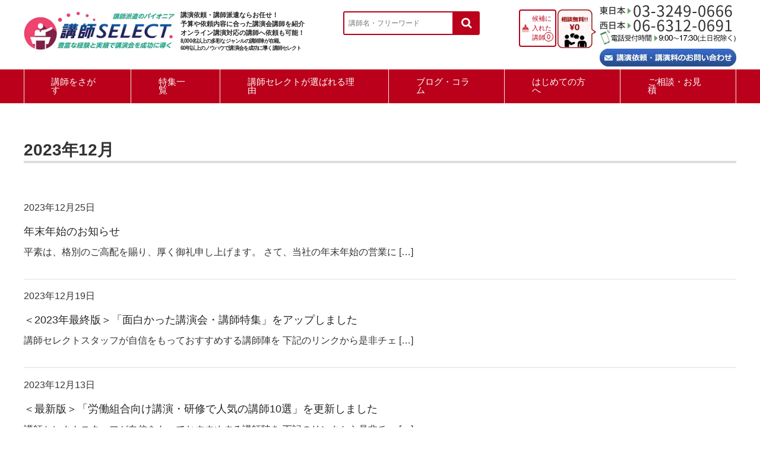

--- FILE ---
content_type: text/html; charset=UTF-8
request_url: https://www.koushi-select.com/2023/12/
body_size: 11645
content:
<!DOCTYPE html>
<html lang="ja" prefix="og: https://ogp.me/ns#">

<head>

<!-- Optimize Next -->
<script>(function(p,r,o,j,e,c,t,g){
p['_'+t]={};g=r.createElement('script');g.src='https://www.googletagmanager.com/gtm.js?id=GTM-'+t;r[o].prepend(g);
g=r.createElement('style');g.innerText='.'+e+t+'{visibility:hidden!important}';r[o].prepend(g);
r[o][j].add(e+t);setTimeout(function(){if(r[o][j].contains(e+t)){r[o][j].remove(e+t);p['_'+t]=0}},c)
})(window,document,'documentElement','classList','loading',2000,'PCJKQM3G')</script>
<!-- End Optimize Next -->

<!-- Google Tag Manager -->
<script>var flag_gtag=false;function ywsgtag(){if(flag_gtag==false){(function(w,d,s,l,i){w[l]=w[l]||[];w[l].push({'gtm.start':
new Date().getTime(),event:'gtm.js'});var f=d.getElementsByTagName(s)[0],
j=d.createElement(s),dl=l!='dataLayer'?'&l='+l:'';j.async=true;j.src=
'https://www.googletagmanager.com/gtm.js?id='+i+dl;f.parentNode.insertBefore(j,f);
})(window,document,'script','dataLayer','GTM-W7TVX2K')};flag_gtag=true;};["resize","scroll"].forEach(function(evt){window.addEventListener(evt,function(){if(10<window.scrollY){ywsgtag()}});});window.addEventListener("load",function(){if(10<window.scrollY){ywsgtag()}});setTimeout(function(){ywsgtag()},5000);</script>
<!-- End Google Tag Manager -->

<!-- Google tag (gtag.js) -->

<script>
  window.dataLayer = window.dataLayer || [];
  function gtag(){dataLayer.push(arguments);}
  gtag('js', new Date());

  gtag('config', 'G-W1QFXRNZ24');
</script>

<script async src="https://s.yimg.jp/images/listing/tool/cv/ytag.js"></script>
<script>
window.yjDataLayer = window.yjDataLayer || [];
function ytag() { yjDataLayer.push(arguments); }
ytag({"type":"ycl_cookie"});
</script>

	<meta charset="UTF-8" />
	<meta name="viewport" content="width=device-width, user-scalable=no">
	<meta name="format-detection" content="telephone=no"/>

    <title>年末年始のお知らせ ｜講演依頼・講師派遣の講師セレクト</title>

<!-- 管理者コメントがある場合descriptionに設定 220905外した-->

    <meta name="description" content="講演依頼・講師派遣は当会にお任せ下さい！登録講師は8000名以上。文化、政治、経済、スポーツ、テレビ出演者など、様々なジャンルの講師を紹介可能です。講演会のプロがしっかりサポート。気になる費用やオンライン講演会の対応等まずはお気軽にご相談下さい！">

<meta name='robots' content='max-image-preview:large' />
<style id="ywsll_inlinecss"></style><link rel='dns-prefetch' href='//stats.wp.com' />
<style id='wp-img-auto-sizes-contain-inline-css' type='text/css'>
img:is([sizes=auto i],[sizes^="auto," i]){contain-intrinsic-size:3000px 1500px}
/*# sourceURL=wp-img-auto-sizes-contain-inline-css */
</style>
<style id='wp-block-library-inline-css' type='text/css'>
:root{--wp-block-synced-color:#7a00df;--wp-block-synced-color--rgb:122,0,223;--wp-bound-block-color:var(--wp-block-synced-color);--wp-editor-canvas-background:#ddd;--wp-admin-theme-color:#007cba;--wp-admin-theme-color--rgb:0,124,186;--wp-admin-theme-color-darker-10:#006ba1;--wp-admin-theme-color-darker-10--rgb:0,107,160.5;--wp-admin-theme-color-darker-20:#005a87;--wp-admin-theme-color-darker-20--rgb:0,90,135;--wp-admin-border-width-focus:2px}@media (min-resolution:192dpi){:root{--wp-admin-border-width-focus:1.5px}}.wp-element-button{cursor:pointer}:root .has-very-light-gray-background-color{background-color:#eee}:root .has-very-dark-gray-background-color{background-color:#313131}:root .has-very-light-gray-color{color:#eee}:root .has-very-dark-gray-color{color:#313131}:root .has-vivid-green-cyan-to-vivid-cyan-blue-gradient-background{background:linear-gradient(135deg,#00d084,#0693e3)}:root .has-purple-crush-gradient-background{background:linear-gradient(135deg,#34e2e4,#4721fb 50%,#ab1dfe)}:root .has-hazy-dawn-gradient-background{background:linear-gradient(135deg,#faaca8,#dad0ec)}:root .has-subdued-olive-gradient-background{background:linear-gradient(135deg,#fafae1,#67a671)}:root .has-atomic-cream-gradient-background{background:linear-gradient(135deg,#fdd79a,#004a59)}:root .has-nightshade-gradient-background{background:linear-gradient(135deg,#330968,#31cdcf)}:root .has-midnight-gradient-background{background:linear-gradient(135deg,#020381,#2874fc)}:root{--wp--preset--font-size--normal:16px;--wp--preset--font-size--huge:42px}.has-regular-font-size{font-size:1em}.has-larger-font-size{font-size:2.625em}.has-normal-font-size{font-size:var(--wp--preset--font-size--normal)}.has-huge-font-size{font-size:var(--wp--preset--font-size--huge)}.has-text-align-center{text-align:center}.has-text-align-left{text-align:left}.has-text-align-right{text-align:right}.has-fit-text{white-space:nowrap!important}#end-resizable-editor-section{display:none}.aligncenter{clear:both}.items-justified-left{justify-content:flex-start}.items-justified-center{justify-content:center}.items-justified-right{justify-content:flex-end}.items-justified-space-between{justify-content:space-between}.screen-reader-text{border:0;clip-path:inset(50%);height:1px;margin:-1px;overflow:hidden;padding:0;position:absolute;width:1px;word-wrap:normal!important}.screen-reader-text:focus{background-color:#ddd;clip-path:none;color:#444;display:block;font-size:1em;height:auto;left:5px;line-height:normal;padding:15px 23px 14px;text-decoration:none;top:5px;width:auto;z-index:100000}html :where(.has-border-color){border-style:solid}html :where([style*=border-top-color]){border-top-style:solid}html :where([style*=border-right-color]){border-right-style:solid}html :where([style*=border-bottom-color]){border-bottom-style:solid}html :where([style*=border-left-color]){border-left-style:solid}html :where([style*=border-width]){border-style:solid}html :where([style*=border-top-width]){border-top-style:solid}html :where([style*=border-right-width]){border-right-style:solid}html :where([style*=border-bottom-width]){border-bottom-style:solid}html :where([style*=border-left-width]){border-left-style:solid}html :where(img[class*=wp-image-]){height:auto;max-width:100%}:where(figure){margin:0 0 1em}html :where(.is-position-sticky){--wp-admin--admin-bar--position-offset:var(--wp-admin--admin-bar--height,0px)}@media screen and (max-width:600px){html :where(.is-position-sticky){--wp-admin--admin-bar--position-offset:0px}}

/*# sourceURL=wp-block-library-inline-css */
</style><style id='global-styles-inline-css' type='text/css'>
:root{--wp--preset--aspect-ratio--square: 1;--wp--preset--aspect-ratio--4-3: 4/3;--wp--preset--aspect-ratio--3-4: 3/4;--wp--preset--aspect-ratio--3-2: 3/2;--wp--preset--aspect-ratio--2-3: 2/3;--wp--preset--aspect-ratio--16-9: 16/9;--wp--preset--aspect-ratio--9-16: 9/16;--wp--preset--color--black: #000000;--wp--preset--color--cyan-bluish-gray: #abb8c3;--wp--preset--color--white: #ffffff;--wp--preset--color--pale-pink: #f78da7;--wp--preset--color--vivid-red: #cf2e2e;--wp--preset--color--luminous-vivid-orange: #ff6900;--wp--preset--color--luminous-vivid-amber: #fcb900;--wp--preset--color--light-green-cyan: #7bdcb5;--wp--preset--color--vivid-green-cyan: #00d084;--wp--preset--color--pale-cyan-blue: #8ed1fc;--wp--preset--color--vivid-cyan-blue: #0693e3;--wp--preset--color--vivid-purple: #9b51e0;--wp--preset--gradient--vivid-cyan-blue-to-vivid-purple: linear-gradient(135deg,rgb(6,147,227) 0%,rgb(155,81,224) 100%);--wp--preset--gradient--light-green-cyan-to-vivid-green-cyan: linear-gradient(135deg,rgb(122,220,180) 0%,rgb(0,208,130) 100%);--wp--preset--gradient--luminous-vivid-amber-to-luminous-vivid-orange: linear-gradient(135deg,rgb(252,185,0) 0%,rgb(255,105,0) 100%);--wp--preset--gradient--luminous-vivid-orange-to-vivid-red: linear-gradient(135deg,rgb(255,105,0) 0%,rgb(207,46,46) 100%);--wp--preset--gradient--very-light-gray-to-cyan-bluish-gray: linear-gradient(135deg,rgb(238,238,238) 0%,rgb(169,184,195) 100%);--wp--preset--gradient--cool-to-warm-spectrum: linear-gradient(135deg,rgb(74,234,220) 0%,rgb(151,120,209) 20%,rgb(207,42,186) 40%,rgb(238,44,130) 60%,rgb(251,105,98) 80%,rgb(254,248,76) 100%);--wp--preset--gradient--blush-light-purple: linear-gradient(135deg,rgb(255,206,236) 0%,rgb(152,150,240) 100%);--wp--preset--gradient--blush-bordeaux: linear-gradient(135deg,rgb(254,205,165) 0%,rgb(254,45,45) 50%,rgb(107,0,62) 100%);--wp--preset--gradient--luminous-dusk: linear-gradient(135deg,rgb(255,203,112) 0%,rgb(199,81,192) 50%,rgb(65,88,208) 100%);--wp--preset--gradient--pale-ocean: linear-gradient(135deg,rgb(255,245,203) 0%,rgb(182,227,212) 50%,rgb(51,167,181) 100%);--wp--preset--gradient--electric-grass: linear-gradient(135deg,rgb(202,248,128) 0%,rgb(113,206,126) 100%);--wp--preset--gradient--midnight: linear-gradient(135deg,rgb(2,3,129) 0%,rgb(40,116,252) 100%);--wp--preset--font-size--small: 13px;--wp--preset--font-size--medium: 20px;--wp--preset--font-size--large: 36px;--wp--preset--font-size--x-large: 42px;--wp--preset--spacing--20: 0.44rem;--wp--preset--spacing--30: 0.67rem;--wp--preset--spacing--40: 1rem;--wp--preset--spacing--50: 1.5rem;--wp--preset--spacing--60: 2.25rem;--wp--preset--spacing--70: 3.38rem;--wp--preset--spacing--80: 5.06rem;--wp--preset--shadow--natural: 6px 6px 9px rgba(0, 0, 0, 0.2);--wp--preset--shadow--deep: 12px 12px 50px rgba(0, 0, 0, 0.4);--wp--preset--shadow--sharp: 6px 6px 0px rgba(0, 0, 0, 0.2);--wp--preset--shadow--outlined: 6px 6px 0px -3px rgb(255, 255, 255), 6px 6px rgb(0, 0, 0);--wp--preset--shadow--crisp: 6px 6px 0px rgb(0, 0, 0);}:where(.is-layout-flex){gap: 0.5em;}:where(.is-layout-grid){gap: 0.5em;}body .is-layout-flex{display: flex;}.is-layout-flex{flex-wrap: wrap;align-items: center;}.is-layout-flex > :is(*, div){margin: 0;}body .is-layout-grid{display: grid;}.is-layout-grid > :is(*, div){margin: 0;}:where(.wp-block-columns.is-layout-flex){gap: 2em;}:where(.wp-block-columns.is-layout-grid){gap: 2em;}:where(.wp-block-post-template.is-layout-flex){gap: 1.25em;}:where(.wp-block-post-template.is-layout-grid){gap: 1.25em;}.has-black-color{color: var(--wp--preset--color--black) !important;}.has-cyan-bluish-gray-color{color: var(--wp--preset--color--cyan-bluish-gray) !important;}.has-white-color{color: var(--wp--preset--color--white) !important;}.has-pale-pink-color{color: var(--wp--preset--color--pale-pink) !important;}.has-vivid-red-color{color: var(--wp--preset--color--vivid-red) !important;}.has-luminous-vivid-orange-color{color: var(--wp--preset--color--luminous-vivid-orange) !important;}.has-luminous-vivid-amber-color{color: var(--wp--preset--color--luminous-vivid-amber) !important;}.has-light-green-cyan-color{color: var(--wp--preset--color--light-green-cyan) !important;}.has-vivid-green-cyan-color{color: var(--wp--preset--color--vivid-green-cyan) !important;}.has-pale-cyan-blue-color{color: var(--wp--preset--color--pale-cyan-blue) !important;}.has-vivid-cyan-blue-color{color: var(--wp--preset--color--vivid-cyan-blue) !important;}.has-vivid-purple-color{color: var(--wp--preset--color--vivid-purple) !important;}.has-black-background-color{background-color: var(--wp--preset--color--black) !important;}.has-cyan-bluish-gray-background-color{background-color: var(--wp--preset--color--cyan-bluish-gray) !important;}.has-white-background-color{background-color: var(--wp--preset--color--white) !important;}.has-pale-pink-background-color{background-color: var(--wp--preset--color--pale-pink) !important;}.has-vivid-red-background-color{background-color: var(--wp--preset--color--vivid-red) !important;}.has-luminous-vivid-orange-background-color{background-color: var(--wp--preset--color--luminous-vivid-orange) !important;}.has-luminous-vivid-amber-background-color{background-color: var(--wp--preset--color--luminous-vivid-amber) !important;}.has-light-green-cyan-background-color{background-color: var(--wp--preset--color--light-green-cyan) !important;}.has-vivid-green-cyan-background-color{background-color: var(--wp--preset--color--vivid-green-cyan) !important;}.has-pale-cyan-blue-background-color{background-color: var(--wp--preset--color--pale-cyan-blue) !important;}.has-vivid-cyan-blue-background-color{background-color: var(--wp--preset--color--vivid-cyan-blue) !important;}.has-vivid-purple-background-color{background-color: var(--wp--preset--color--vivid-purple) !important;}.has-black-border-color{border-color: var(--wp--preset--color--black) !important;}.has-cyan-bluish-gray-border-color{border-color: var(--wp--preset--color--cyan-bluish-gray) !important;}.has-white-border-color{border-color: var(--wp--preset--color--white) !important;}.has-pale-pink-border-color{border-color: var(--wp--preset--color--pale-pink) !important;}.has-vivid-red-border-color{border-color: var(--wp--preset--color--vivid-red) !important;}.has-luminous-vivid-orange-border-color{border-color: var(--wp--preset--color--luminous-vivid-orange) !important;}.has-luminous-vivid-amber-border-color{border-color: var(--wp--preset--color--luminous-vivid-amber) !important;}.has-light-green-cyan-border-color{border-color: var(--wp--preset--color--light-green-cyan) !important;}.has-vivid-green-cyan-border-color{border-color: var(--wp--preset--color--vivid-green-cyan) !important;}.has-pale-cyan-blue-border-color{border-color: var(--wp--preset--color--pale-cyan-blue) !important;}.has-vivid-cyan-blue-border-color{border-color: var(--wp--preset--color--vivid-cyan-blue) !important;}.has-vivid-purple-border-color{border-color: var(--wp--preset--color--vivid-purple) !important;}.has-vivid-cyan-blue-to-vivid-purple-gradient-background{background: var(--wp--preset--gradient--vivid-cyan-blue-to-vivid-purple) !important;}.has-light-green-cyan-to-vivid-green-cyan-gradient-background{background: var(--wp--preset--gradient--light-green-cyan-to-vivid-green-cyan) !important;}.has-luminous-vivid-amber-to-luminous-vivid-orange-gradient-background{background: var(--wp--preset--gradient--luminous-vivid-amber-to-luminous-vivid-orange) !important;}.has-luminous-vivid-orange-to-vivid-red-gradient-background{background: var(--wp--preset--gradient--luminous-vivid-orange-to-vivid-red) !important;}.has-very-light-gray-to-cyan-bluish-gray-gradient-background{background: var(--wp--preset--gradient--very-light-gray-to-cyan-bluish-gray) !important;}.has-cool-to-warm-spectrum-gradient-background{background: var(--wp--preset--gradient--cool-to-warm-spectrum) !important;}.has-blush-light-purple-gradient-background{background: var(--wp--preset--gradient--blush-light-purple) !important;}.has-blush-bordeaux-gradient-background{background: var(--wp--preset--gradient--blush-bordeaux) !important;}.has-luminous-dusk-gradient-background{background: var(--wp--preset--gradient--luminous-dusk) !important;}.has-pale-ocean-gradient-background{background: var(--wp--preset--gradient--pale-ocean) !important;}.has-electric-grass-gradient-background{background: var(--wp--preset--gradient--electric-grass) !important;}.has-midnight-gradient-background{background: var(--wp--preset--gradient--midnight) !important;}.has-small-font-size{font-size: var(--wp--preset--font-size--small) !important;}.has-medium-font-size{font-size: var(--wp--preset--font-size--medium) !important;}.has-large-font-size{font-size: var(--wp--preset--font-size--large) !important;}.has-x-large-font-size{font-size: var(--wp--preset--font-size--x-large) !important;}
/*# sourceURL=global-styles-inline-css */
</style>

<style id='classic-theme-styles-inline-css' type='text/css'>
/*! This file is auto-generated */
.wp-block-button__link{color:#fff;background-color:#32373c;border-radius:9999px;box-shadow:none;text-decoration:none;padding:calc(.667em + 2px) calc(1.333em + 2px);font-size:1.125em}.wp-block-file__button{background:#32373c;color:#fff;text-decoration:none}
/*# sourceURL=/wp-includes/css/classic-themes.min.css */
</style>

<link rel='stylesheet' id='inf-font-awesome-css' href='https://www.koushi-select.com/wp-content/plugins/post-slider-and-carousel/assets/css/font-awesome.min.css?ver=3.5.4' type='text/css' media='all' />
<link rel='stylesheet' id='owl-carousel-css' href='https://www.koushi-select.com/wp-content/plugins/post-slider-and-carousel/assets/css/owl.carousel.min.css?ver=3.5.4' type='text/css' media='all' />
<link rel='stylesheet' id='psacp-public-style-css' href='https://www.koushi-select.com/wp-content/plugins/post-slider-and-carousel/assets/css/psacp-public.min.css?ver=3.5.4' type='text/css' media='all' />
<link rel='stylesheet' id='wc-basic-style-css' href='https://www.koushi-select.com/wp-content/themes/welcart_basic_child/style.css?ver=1.7.7' type='text/css' media='all' />
<link rel='stylesheet' id='font-awesome-css' href='https://www.koushi-select.com/wp-content/themes/welcart_basic/font-awesome/font-awesome.min.css?ver=1.0' type='text/css' media='all' />
<link rel='stylesheet' id='usces_default_css-css' href='https://www.koushi-select.com/wp-content/plugins/usc-e-shop/css/usces_default.css?ver=2.11.27.2601211' type='text/css' media='all' />
<link rel='stylesheet' id='theme_cart_css-css' href='https://www.koushi-select.com/wp-content/themes/welcart_basic_child/usces_cart.css?ver=2.11.27.2601211' type='text/css' media='all' />

<!--n2css--><!--n2js--><script type="text/javascript" src="https://www.koushi-select.com/wp-includes/js/jquery/jquery.min.js?ver=3.7.1" id="jquery-core-js"></script>
<script type="text/javascript" src="https://www.koushi-select.com/wp-content/themes/welcart_basic/js/front-customized.js?ver=1.0" id="wc-basic-js-js"></script>
<script type="text/javascript" id="koushi-js-like-js-extra">
/* <![CDATA[ */
var koushiapi = {"endpoint":"https://www.koushi-select.com/wp-json/api/v1","nonce":"c0759940eb"};
//# sourceURL=koushi-js-like-js-extra
/* ]]> */
</script>
<script type="text/javascript" src="https://www.koushi-select.com/wp-content/themes/welcart_basic_child/koushi/like.js?ver=6.9" id="koushi-js-like-js"></script>
<link rel="https://api.w.org/" href="https://www.koushi-select.com/wp-json/" /><link rel="EditURI" type="application/rsd+xml" title="RSD" href="https://www.koushi-select.com/xmlrpc.php?rsd" />
<meta name="generator" content="WordPress 6.9" />
	<style>img#wpstats{display:none}</style>
		<style>
.yws_lazy,.yws_lazy *{background:none !important}
</style>
<link rel="icon" href="https://www.koushi-select.com/wp-content/uploads/2021/08/cropped-favicon-2-32x32.png" sizes="32x32" />
<link rel="icon" href="https://www.koushi-select.com/wp-content/uploads/2021/08/cropped-favicon-2-192x192.png" sizes="192x192" />
<link rel="apple-touch-icon" href="https://www.koushi-select.com/wp-content/uploads/2021/08/cropped-favicon-2-180x180.png" />
<meta name="msapplication-TileImage" content="https://www.koushi-select.com/wp-content/uploads/2021/08/cropped-favicon-2-270x270.png" />
<link rel="preload font" as="font" type="font/woff2" crossorigin="anonymous" href="https://www.koushi-select.com/wp-content/themes/welcart_basic/font-awesome/font-awesome.min.css?ver=1.0">

<!-- slick -->
<link rel="stylesheet" type="text/css" href="https://www.koushi-select.com/wp-content/themes/welcart_basic_child/slick/slick.css" media="screen" />
<link rel="stylesheet" type="text/css" href="https://www.koushi-select.com/wp-content/themes/welcart_basic_child/slick/slick-theme.css" media="screen" />
<script src="https://www.koushi-select.com/wp-content/themes/welcart_basic_child/slick/slick.min.js"></script>

<!-- print -->

<!-- Global site tag (gtag.js) - Google Analytics -->

<script>
  window.dataLayer = window.dataLayer || [];
  function gtag(){dataLayer.push(arguments);}
  gtag('js', new Date());

  gtag('config', 'UA-47490860-1');
  gtag('config', 'AW-816878790');
  gtag('config', 'UA-89089536-34');
</script>

<link href="https://stackpath.bootstrapcdn.com/font-awesome/4.7.0/css/font-awesome.min.css" rel="stylesheet">

<script>
	window.addEventListener("beforeprint", function () {
	    document.getElementById("masthead").style.display = "none";
	});

	window.addEventListener("afterprint", function () {
	    document.getElementById("masthead").style.display = ""; // 元に戻す
	});
</script>

</head>

<body class="archive date wp-theme-welcart_basic wp-child-theme-welcart_basic_child">

	<!-- Google Tag Manager (noscript) -->
	<noscript><iframe src="https://www.googletagmanager.com/ns.html?id=GTM-W7TVX2K"
	height="0" width="0" style="display:none;visibility:hidden"></iframe></noscript>
	<!-- End Google Tag Manager (noscript) -->

		
	<header id="masthead" class="site-header" role="banner">
		
		<div class="inner cf">
			<div class="site-title"><a href="https://www.koushi-select.com/" title="講師セレクト" rel="home"><noscript><img src="https://www.koushi-select.com/wp-content/themes/welcart_basic_child/images/logo.jpg" width="236" height="60" alt="講師セレクト"></noscript><img class="lazyload" src="data:image/svg+xml,%3Csvg%20xmlns='http://www.w3.org/2000/svg'%20width='236'%20height='60'%20viewBox='0%200%20236%2060'%3E%3C/svg%3E" data-src="https://www.koushi-select.com/wp-content/themes/welcart_basic_child/images/logo.jpg" width="236" height="60" alt="講師セレクト"></a></div>

			           <div class="site-description">
	           <span class="midashi">講演依頼・講師派遣ならお任せ！<br />予算や依頼内容に合った講演会講師を紹介<br />オンライン講演対応の講師へ依頼も可能！</span>
	           <p>8,000名以上の多彩なジャンルの講師陣が在籍。<br />60年以上のノウハウで講演会を成功に導く講師セレクト</p>
           </div>
                                                  
						
			<div class="snav cf">
               
   		<div class="search-box pc">
   				  <form method="get" action="https://www.koushi-select.com/list/" class="search_container">
                       <div><span><input type="text" name="mado" placeholder="講師名・フリーワード"></span></div>
                       <div><input type="submit" value="&#xf002"></div>
                     </form>
   		</div>
			   <div class="contact-box pc">
			      <noscript><img src="https://www.koushi-select.com/wp-content/themes/welcart_basic_child/images/top-tel.png" alt="03-3249-0666（東日本）06-6312-0691（西日本）" width="230" height="70"></noscript><img class="lazyload" src="data:image/svg+xml,%3Csvg%20xmlns='http://www.w3.org/2000/svg'%20width='230'%20height='70'%20viewBox='0%200%20230%2070'%3E%3C/svg%3E" data-src="https://www.koushi-select.com/wp-content/themes/welcart_basic_child/images/top-tel.png" alt="03-3249-0666（東日本）06-6312-0691（西日本）" width="230" height="70">
			      <a href="https://www.koushi-select.com/form/"><noscript><img src="https://www.koushi-select.com/wp-content/themes/welcart_basic_child/images/btn_contact.jpg" alt="講演依頼・講演料のお問い合わせ" width="176" height="23"></noscript><img class="lazyload" src="data:image/svg+xml,%3Csvg%20xmlns='http://www.w3.org/2000/svg'%20width='176'%20height='23'%20viewBox='0%200%20176%2023'%3E%3C/svg%3E" data-src="https://www.koushi-select.com/wp-content/themes/welcart_basic_child/images/btn_contact.jpg" alt="講演依頼・講演料のお問い合わせ" width="176" height="23"></a>
			   </div>   
			   <div class="contact-box sp">
			     <ul>
			      <li><a href="tel:0332490666"><noscript><img src="https://www.koushi-select.com/wp-content/themes/welcart_basic_child/images/sp-tel-east.png" alt="03-3249-0666（東日本）" width="52" height="52"></noscript><img class="lazyload" src="data:image/svg+xml,%3Csvg%20xmlns='http://www.w3.org/2000/svg'%20width='52'%20height='52'%20viewBox='0%200%2052%2052'%3E%3C/svg%3E" data-src="https://www.koushi-select.com/wp-content/themes/welcart_basic_child/images/sp-tel-east.png" alt="03-3249-0666（東日本）" width="52" height="52"></a></li>
			      <li><a href="tel:0663120691"><noscript><img src="https://www.koushi-select.com/wp-content/themes/welcart_basic_child/images/sp-tel-west.png" alt="06-6312-0691（西日本）" width="52" height="52"></noscript><img class="lazyload" src="data:image/svg+xml,%3Csvg%20xmlns='http://www.w3.org/2000/svg'%20width='52'%20height='52'%20viewBox='0%200%2052%2052'%3E%3C/svg%3E" data-src="https://www.koushi-select.com/wp-content/themes/welcart_basic_child/images/sp-tel-west.png" alt="06-6312-0691（西日本）" width="52" height="52"></a></li>
			     </ul> 	      
			   </div>   

			<div class="about-btn">
				<div class="about-btn-1"><a href="https://www.koushi-select.com/form/">候補に<br />入れた<br />講師</a><span class="zero">0</span></div>
				<div class="about-btn-3"><a href="https://www.koushi-select.com/form/"><noscript><img src="https://www.koushi-select.com/wp-content/themes/welcart_basic_child/images/f-contact.jpg" alt=相談無料!!¥0" width="70" height="70"></noscript><img class="lazyload" src="data:image/svg+xml,%3Csvg%20xmlns='http://www.w3.org/2000/svg'%20width='70'%20height='70'%20viewBox='0%200%2070%2070'%3E%3C/svg%3E" data-src="https://www.koushi-select.com/wp-content/themes/welcart_basic_child/images/f-contact.jpg" alt=相談無料!!¥0" width="70" height="70"></a></div>
			</div>
			
			</div><!-- .snav -->

						
		</div><!-- .inner -->

				
		<nav id="site-navigation" class="main-navigation" role="navigation">
			<ul class="sp-nav sp">
			 <li class="sp">メニュー</li>
			 <li class="sp"><a href="https://www.koushi-select.com/search/">講師をさがす</a></li>
			 <li class="sp"><a href="https://www.koushi-select.com/feature/">特集一覧</a></li>
			 <li class="sp"><a href="https://www.koushi-select.com/beginner/">初めての方へ</a></li>
			 <li class="sp"><a href="https://www.koushi-select.com/form/">ご相談･お見積</a></li>
           </ul>		 
			<label for="panel"><span></span></label>
			<input type="checkbox" id="panel" class="on-off" />
			<div class="nav-menu-open"><ul id="menu-%e3%83%98%e3%83%83%e3%83%80%e3%83%bc" class="header-nav-container cf"><li id="menu-item-12648" class="menu-item menu-item-type-post_type menu-item-object-page menu-item-12648"><a href="https://www.koushi-select.com/search/">講師をさがす</a></li>
<li id="menu-item-228" class="menu-item menu-item-type-custom menu-item-object-custom menu-item-228"><a href="https://www.koushi-select.com/feature/">特集一覧</a></li>
<li id="menu-item-22" class="menu-item menu-item-type-post_type menu-item-object-page menu-item-22"><a href="https://www.koushi-select.com/reason/">講師セレクトが選ばれる理由</a></li>
<li id="menu-item-19105" class="menu-item menu-item-type-post_type menu-item-object-page menu-item-19105"><a href="https://www.koushi-select.com/column_list/">ブログ・コラム</a></li>
<li id="menu-item-21" class="menu-item menu-item-type-post_type menu-item-object-page menu-item-21"><a href="https://www.koushi-select.com/beginner/">はじめての方へ</a></li>
<li id="menu-item-13976" class="menu-item menu-item-type-custom menu-item-object-custom menu-item-13976"><a href="https://www.koushi-select.com/form/">ご相談・お見積</a></li>
</ul></div>		</nav><!-- #site-navigation -->
		<div class="search-box sp">
				  <form method="get" action="https://www.koushi-select.com/list/" class="search_container">
                    <div><span><input type="text" name="mado" placeholder="講師名・フリーワード"></span></div>
                    <div><input type="submit" value="&#xf002"></div>
                  </form>
		</div>

		
		
	</header><!-- #masthead -->

		
		
	<div id="main" class="wrapper one-column">
	<section id="primary" class="site-content">
		<div id="content" role="main">

			<header class="page-header">
				<h1 class="page-title">2023年12月</h1>			</header><!-- .page-header -->

			
			<div class="post-li">
									<article id="post-24178" class="post-24178 post type-post status-publish format-standard has-post-thumbnail category-notice category-news">
						<p><time datetime="2023-12-25T16:57:05+09:00">2023年12月25日</time></p>
						<div class="post-title"><a href="https://www.koushi-select.com/newsnewyear2024/" rel="bookmark" title="年末年始のお知らせ へのパーマリンク">年末年始のお知らせ</a></div>
						<p>平素は、格別のご高配を賜り、厚く御礼申し上げます。 さて、当社の年末年始の営業に [&hellip;]</p>
					</article>
									<article id="post-24151" class="post-24151 post type-post status-publish format-standard category-news category-special">
						<p><time datetime="2023-12-19T15:52:38+09:00">2023年12月19日</time></p>
						<div class="post-title"><a href="https://www.koushi-select.com/%ef%bc%9c2023%e5%b9%b4%e6%9c%80%e7%b5%82%e7%89%88%ef%bc%9e%e3%80%8c2023%e5%b9%b4%e6%9c%80%e7%b5%82%e7%89%88%ef%bc%81%e9%9d%a2%e7%99%bd%e3%81%8b%e3%81%a3%e3%81%9f%e8%ac%9b%e6%bc%94%e4%bc%9a%e3%83%bb/" rel="bookmark" title="＜2023年最終版＞「面白かった講演会・講師特集」をアップしました へのパーマリンク">＜2023年最終版＞「面白かった講演会・講師特集」をアップしました</a></div>
						<p>講師セレクトスタッフが自信をもっておすすめする講師陣を 下記のリンクから是非チェ [&hellip;]</p>
					</article>
									<article id="post-24107" class="post-24107 post type-post status-publish format-standard category-news category-special">
						<p><time datetime="2023-12-13T11:27:42+09:00">2023年12月13日</time></p>
						<div class="post-title"><a href="https://www.koushi-select.com/%ef%bc%9c%e6%9c%80%e6%96%b0%e7%89%88%ef%bc%9e%e3%80%8c%e5%8a%b4%e5%83%8d%e7%b5%84%e5%90%88%e5%90%91%e3%81%91%e8%ac%9b%e6%bc%94%e3%83%bb%e7%a0%94%e4%bf%ae%e3%81%a7%e4%ba%ba%e6%b0%97%e3%81%ae%e8%ac%9b/" rel="bookmark" title="＜最新版＞「労働組合向け講演・研修で人気の講師10選」を更新しました へのパーマリンク">＜最新版＞「労働組合向け講演・研修で人気の講師10選」を更新しました</a></div>
						<p>講師セレクトスタッフが自信をもっておすすめする講師陣を 下記のリンクから是非チェ [&hellip;]</p>
					</article>
									<article id="post-24193" class="post-24193 post type-post status-publish format-standard has-post-thumbnail category-success">
						<p><time datetime="2023-12-27T15:19:13+09:00">2023年12月27日</time></p>
						<div class="post-title"><a href="https://www.koushi-select.com/success7/" rel="bookmark" title="第7章　講演会講師を依頼する際のメールの書き方 へのパーマリンク">第7章　講演会講師を依頼する際のメールの書き方</a></div>
						<p>講師に講演を依頼する際のメールは、明確で礼儀正しく、同時に興味を引くものであるべ [&hellip;]</p>
					</article>
									<article id="post-24205" class="post-24205 post type-post status-publish format-standard has-post-thumbnail category-success">
						<p><time datetime="2023-12-27T15:46:07+09:00">2023年12月27日</time></p>
						<div class="post-title"><a href="https://www.koushi-select.com/success8/" rel="bookmark" title="第8章　安全大会での講演会を成功させる秘訣 へのパーマリンク">第8章　安全大会での講演会を成功させる秘訣</a></div>
						<p>安全大会とは、建設現場や工事現場など、事故が発生しやすい職場で働く労働者の安全衛 [&hellip;]</p>
					</article>
									<article id="post-24216" class="post-24216 post type-post status-publish format-standard has-post-thumbnail category-success">
						<p><time datetime="2023-12-27T16:02:59+09:00">2023年12月27日</time></p>
						<div class="post-title"><a href="https://www.koushi-select.com/success9/" rel="bookmark" title="第9章　講演会司会者のための上手な講師紹介の方法 へのパーマリンク">第9章　講演会司会者のための上手な講師紹介の方法</a></div>
						<p>講演会における講師の紹介は、参加者の関心を引き、講演に対する期待を高める重要な役 [&hellip;]</p>
					</article>
									<article id="post-24004" class="post-24004 post type-post status-publish format-standard category-news category-featured">
						<p><time datetime="2023-12-01T13:13:22+09:00">2023年12月1日</time></p>
						<div class="post-title"><a href="https://www.koushi-select.com/%e6%b3%a8%e7%9b%ae%e3%81%ae%e8%ac%9b%e5%b8%ab%e9%99%a3%e3%82%92%e6%9b%b4%e6%96%b0%e3%81%97%e3%81%be%e3%81%97%e3%81%9f-8/" rel="bookmark" title="注目の講師陣を更新しました へのパーマリンク"><a href="https://www.koushi-select.com/#now">注目の講師陣を更新しました</a></a></div>
											</article>
									<article id="post-24006" class="post-24006 post type-post status-publish format-standard category-ranking category-news">
						<p><time datetime="2023-12-01T13:13:46+09:00">2023年12月1日</time></p>
						<div class="post-title"><a href="https://www.koushi-select.com/%e5%85%88%e6%9c%88%e3%81%ae%e3%80%8c%e3%81%8a%e5%95%8f%e5%90%88%e3%81%9b%e3%83%a9%e3%83%b3%e3%82%ad%e3%83%b3%e3%82%b0%e3%80%8d%e3%82%92%e6%9b%b4%e6%96%b0%e3%81%97%e3%81%be%e3%81%97%e3%81%9f-8/" rel="bookmark" title="先月の「お問合せランキング」を更新しました へのパーマリンク"><a href="https://www.koushi-select.com/#rank">先月の「お問合せランキング」を更新しました</a></a></div>
											</article>
							</div>
			
			
			<div class="pagination_wrapper">
							</div><!-- .pagenation-wrapper -->

		</div><!-- #content -->
	</section><!-- #primary -->



	</div><!-- #main -->
	
	
		
		<div id="toTop" class="wrap fixed"><a href="#masthead"><i class="fa fa-chevron-circle-up"></i></a></div>
	
		
	<footer id="colophon" role="contentinfo">
	
		<nav id="site-info" class="footer-navigation">
			<div class="menu-%e3%83%95%e3%83%83%e3%82%bf%e3%83%bc%e3%83%a1%e3%83%8b%e3%83%a5%e3%83%bc-container"><ul id="menu-%e3%83%95%e3%83%83%e3%82%bf%e3%83%bc%e3%83%a1%e3%83%8b%e3%83%a5%e3%83%bc" class="footer-menu cf"><li id="menu-item-172" class="menu-item menu-item-type-custom menu-item-object-custom menu-item-home menu-item-172"><a href="https://www.koushi-select.com/">ホーム</a></li>
<li id="menu-item-12904" class="menu-item menu-item-type-custom menu-item-object-custom menu-item-12904"><a href="https://www.koushi-select.com/search/">講師をさがす</a></li>
<li id="menu-item-12905" class="menu-item menu-item-type-custom menu-item-object-custom menu-item-12905"><a href="https://www.koushi-select.com/feature/">特集一覧</a></li>
<li id="menu-item-176" class="menu-item menu-item-type-post_type menu-item-object-page menu-item-176"><a href="https://www.koushi-select.com/reason/">講師セレクトが選ばれる理由</a></li>
<li id="menu-item-174" class="menu-item menu-item-type-post_type menu-item-object-page menu-item-174"><a href="https://www.koushi-select.com/beginner/">はじめての方へ</a></li>
<li id="menu-item-13975" class="menu-item menu-item-type-custom menu-item-object-custom menu-item-13975"><a href="https://www.koushi-select.com/form/">ご相談・お見積</a></li>
<li id="menu-item-175" class="menu-item menu-item-type-post_type menu-item-object-page menu-item-175"><a href="https://www.koushi-select.com/faq/">よくある質問</a></li>
<li id="menu-item-12908" class="menu-item menu-item-type-post_type menu-item-object-page menu-item-12908"><a href="https://www.koushi-select.com/entry/">新規講師登録ページ</a></li>
<li id="menu-item-12907" class="menu-item menu-item-type-post_type menu-item-object-page menu-item-12907"><a href="https://www.koushi-select.com/news_list/">新着情報</a></li>
<li id="menu-item-12906" class="menu-item menu-item-type-post_type menu-item-object-page menu-item-12906"><a href="https://www.koushi-select.com/column_list/">ブログ・コラム</a></li>
<li id="menu-item-182" class="menu-item menu-item-type-post_type menu-item-object-page menu-item-182"><a href="https://www.koushi-select.com/rule/">ご利用規約</a></li>
<li id="menu-item-22313" class="menu-item menu-item-type-post_type menu-item-object-page menu-item-22313"><a href="https://www.koushi-select.com/privacy/">プライバシーポリシー</a></li>
<li id="menu-item-22930" class="menu-item menu-item-type-post_type menu-item-object-page menu-item-22930"><a href="https://www.koushi-select.com/social/">ソーシャルメディアポリシー</a></li>
<li id="menu-item-12910" class="menu-item menu-item-type-custom menu-item-object-custom menu-item-12910"><a target="_blank" href="https://kmcanet.com/">運営会社（日本経営開発協会／関西経営管理協会）</a></li>
</ul></div>		</nav>	
		
		<p class="copyright">Copyright © JMDA＆KMCA＆ All Rights Reserved.</p>
	
	</footer><!-- #colophon -->
	
	<script src="https://chabee.jp/chatbot-front/js/iarcs.js?u=fd691ab534662eb000041" type="module"></script>
	
	<script type="speculationrules">
{"prefetch":[{"source":"document","where":{"and":[{"href_matches":"/*"},{"not":{"href_matches":["/wp-*.php","/wp-admin/*","/wp-content/uploads/*","/wp-content/*","/wp-content/plugins/*","/wp-content/themes/welcart_basic_child/*","/wp-content/themes/welcart_basic/*","/*\\?(.+)"]}},{"not":{"selector_matches":"a[rel~=\"nofollow\"]"}},{"not":{"selector_matches":".no-prefetch, .no-prefetch a"}}]},"eagerness":"conservative"}]}
</script>
	<script type='text/javascript'>
		uscesL10n = {
			
			'ajaxurl': "https://www.koushi-select.com/wp-admin/admin-ajax.php",
			'loaderurl': "https://www.koushi-select.com/wp-content/plugins/usc-e-shop/images/loading.gif",
			'post_id': "24178",
			'cart_number': "5",
			'is_cart_row': false,
			'opt_esse': new Array(  ),
			'opt_means': new Array(  ),
			'mes_opts': new Array(  ),
			'key_opts': new Array(  ),
			'previous_url': "https://www.koushi-select.com",
			'itemRestriction': "",
			'itemOrderAcceptable': "0",
			'uscespage': "wp_search",
			'uscesid': "MGNmMzlmNmZmOTIxMjY1NTkyOGUzMWQ2NGY1N2JhMGYzMzBkNmYzOWFmMmJmNTIzX2FjdGluZ18wX0E%3D",
			'wc_nonce': "fdc945d1a6"
		}
	</script>
	<script type='text/javascript' src='https://www.koushi-select.com/wp-content/plugins/usc-e-shop/js/usces_cart.js'></script>
			<!-- Welcart version : v2.11.27.2601211 -->
<!-- Type Basic : v1.3.2 -->
<script type="text/javascript" src="https://www.koushi-select.com/wp-includes/js/dist/hooks.min.js?ver=dd5603f07f9220ed27f1" id="wp-hooks-js"></script>
<script type="text/javascript" src="https://www.koushi-select.com/wp-includes/js/dist/i18n.min.js?ver=c26c3dc7bed366793375" id="wp-i18n-js"></script>
<script type="text/javascript" id="wp-i18n-js-after">
/* <![CDATA[ */
wp.i18n.setLocaleData( { 'text direction\u0004ltr': [ 'ltr' ] } );
//# sourceURL=wp-i18n-js-after
/* ]]> */
</script>






<script type="text/javascript" id="jetpack-stats-js-before">
/* <![CDATA[ */
_stq = window._stq || [];
_stq.push([ "view", {"v":"ext","blog":"196842067","post":"0","tz":"9","srv":"www.koushi-select.com","arch_date":"2023/12","arch_results":"8","j":"1:15.4"} ]);
_stq.push([ "clickTrackerInit", "196842067", "0" ]);
//# sourceURL=jetpack-stats-js-before
/* ]]> */
</script>

<script type="text/javascript" src="https://www.koushi-select.com/wp-includes/js/wp-embed.min.js?ver=6.9" id="wp-embed-js" defer="defer" data-wp-strategy="defer"></script>
<script>jQuery(window).on('load scroll resize',function(){if(jQuery(window).scrollTop()>50){jQuery('.yws_lazy').removeClass('yws_lazy')}})</script>
	<script src="https://www.koushi-select.com/wp-content/plugins/yws-lazy-loading-v2/js/lazysizes.min.js"></script><script>(function(d,w){var ywsll_check=false;var ywsll_link_array=['https://www.koushi-select.com/wp-includes/css/dist/block-library/style.min.css','https://www.koushi-select.com/wp-includes/js/mediaelement/mediaelementplayer-legacy.min.css','https://www.koushi-select.com/wp-includes/js/mediaelement/wp-mediaelement.min.css','https://www.koushi-select.com/wp-includes/css/dashicons.min.css'];var ywsll_tag_array=['https://www.googletagmanager.com/gtag/js?id=G-W1QFXRNZ24','https://www.googletagmanager.com/gtag/js?id=UA-47490860-1','https://stats.wp.com/e-202604.js'];var ywsll_css_check=false;function ywsll_css(){for(var i=0,l=ywsll_link_array.length;i<l;i++){var y=d.createElement('link');y.rel='stylesheet';y.href=ywsll_link_array[i];d.head.appendChild(y)}}var ywsll_tag_check=false;function ywsll_tag(){for(var i=0,l=ywsll_tag_array.length;i<l;i++){var y=d.createElement('script');y.async=false;y.src=ywsll_tag_array[i];d.head.appendChild(y)}}
function ywsll_load_after(type){if(ywsll_css_check===false&&type=='css'){ywsll_css_check=true;w.removeEventListener('scroll',ywsll_load_after);w.removeEventListener('mousemove',ywsll_load_after);w.removeEventListener('mousedown',ywsll_load_after);w.removeEventListener('touchstart',ywsll_load_after);w.removeEventListener('keydown',ywsll_load_after);ywsll_css()};if(ywsll_tag_check===false&&type=='tag'){ywsll_tag_check=true;w.removeEventListener('scroll',ywsll_load_after);w.removeEventListener('mousemove',ywsll_load_after);w.removeEventListener('mousedown',ywsll_load_after);w.removeEventListener('touchstart',ywsll_load_after);w.removeEventListener('keydown',ywsll_load_after);ywsll_tag()}}function ywsll_load(){if(ywsll_check===false){ywsll_check=true;w.removeEventListener('scroll',ywsll_load);w.removeEventListener('mousemove',ywsll_load);w.removeEventListener('mousedown',ywsll_load);w.removeEventListener('touchstart',ywsll_load);w.removeEventListener('keydown',ywsll_load);if(ywsll_css_check===false){ywsll_css_check=true;ywsll_css()};if(ywsll_tag_check===false){ywsll_tag_check=true;ywsll_tag()}
}}w.addEventListener('scroll',function(){if(10<w.scrollY){ywsll_load()}});w.addEventListener('mousemove',ywsll_load);w.addEventListener('mousedown',ywsll_load);w.addEventListener('touchstart',ywsll_load);w.addEventListener('keydown',ywsll_load);w.addEventListener('load',function(){if(10<w.scrollY){ywsll_load()}});setTimeout(function(){ywsll_load_after('css')},30000);setTimeout(function(){ywsll_load_after('tag')},5000);})(document,window);</script></body>
</html>
